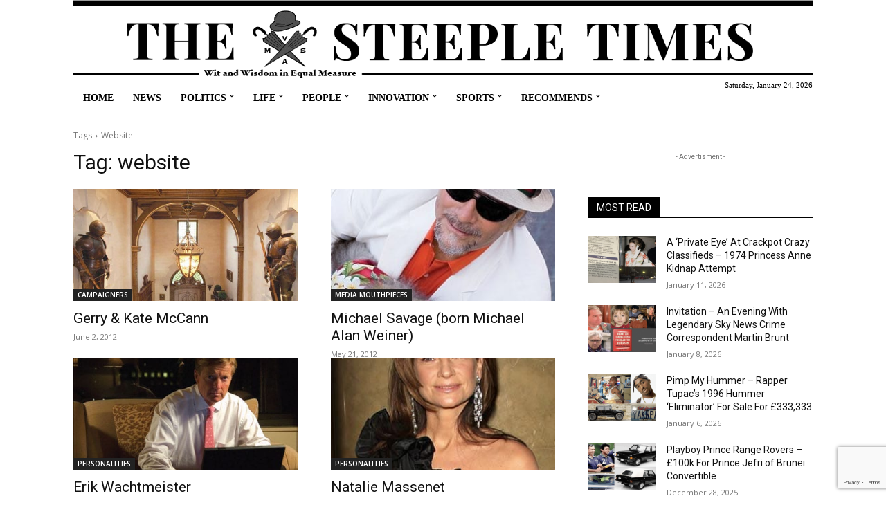

--- FILE ---
content_type: text/html; charset=utf-8
request_url: https://www.google.com/recaptcha/api2/anchor?ar=1&k=6LenchkrAAAAABGOUndRD-5bxk50QQNBroVMdIHu&co=aHR0cHM6Ly93d3cudGhlc3RlZXBsZXRpbWVzLmNvbTo0NDM.&hl=en&v=PoyoqOPhxBO7pBk68S4YbpHZ&size=invisible&anchor-ms=20000&execute-ms=30000&cb=2u8ew6ray96q
body_size: 48539
content:
<!DOCTYPE HTML><html dir="ltr" lang="en"><head><meta http-equiv="Content-Type" content="text/html; charset=UTF-8">
<meta http-equiv="X-UA-Compatible" content="IE=edge">
<title>reCAPTCHA</title>
<style type="text/css">
/* cyrillic-ext */
@font-face {
  font-family: 'Roboto';
  font-style: normal;
  font-weight: 400;
  font-stretch: 100%;
  src: url(//fonts.gstatic.com/s/roboto/v48/KFO7CnqEu92Fr1ME7kSn66aGLdTylUAMa3GUBHMdazTgWw.woff2) format('woff2');
  unicode-range: U+0460-052F, U+1C80-1C8A, U+20B4, U+2DE0-2DFF, U+A640-A69F, U+FE2E-FE2F;
}
/* cyrillic */
@font-face {
  font-family: 'Roboto';
  font-style: normal;
  font-weight: 400;
  font-stretch: 100%;
  src: url(//fonts.gstatic.com/s/roboto/v48/KFO7CnqEu92Fr1ME7kSn66aGLdTylUAMa3iUBHMdazTgWw.woff2) format('woff2');
  unicode-range: U+0301, U+0400-045F, U+0490-0491, U+04B0-04B1, U+2116;
}
/* greek-ext */
@font-face {
  font-family: 'Roboto';
  font-style: normal;
  font-weight: 400;
  font-stretch: 100%;
  src: url(//fonts.gstatic.com/s/roboto/v48/KFO7CnqEu92Fr1ME7kSn66aGLdTylUAMa3CUBHMdazTgWw.woff2) format('woff2');
  unicode-range: U+1F00-1FFF;
}
/* greek */
@font-face {
  font-family: 'Roboto';
  font-style: normal;
  font-weight: 400;
  font-stretch: 100%;
  src: url(//fonts.gstatic.com/s/roboto/v48/KFO7CnqEu92Fr1ME7kSn66aGLdTylUAMa3-UBHMdazTgWw.woff2) format('woff2');
  unicode-range: U+0370-0377, U+037A-037F, U+0384-038A, U+038C, U+038E-03A1, U+03A3-03FF;
}
/* math */
@font-face {
  font-family: 'Roboto';
  font-style: normal;
  font-weight: 400;
  font-stretch: 100%;
  src: url(//fonts.gstatic.com/s/roboto/v48/KFO7CnqEu92Fr1ME7kSn66aGLdTylUAMawCUBHMdazTgWw.woff2) format('woff2');
  unicode-range: U+0302-0303, U+0305, U+0307-0308, U+0310, U+0312, U+0315, U+031A, U+0326-0327, U+032C, U+032F-0330, U+0332-0333, U+0338, U+033A, U+0346, U+034D, U+0391-03A1, U+03A3-03A9, U+03B1-03C9, U+03D1, U+03D5-03D6, U+03F0-03F1, U+03F4-03F5, U+2016-2017, U+2034-2038, U+203C, U+2040, U+2043, U+2047, U+2050, U+2057, U+205F, U+2070-2071, U+2074-208E, U+2090-209C, U+20D0-20DC, U+20E1, U+20E5-20EF, U+2100-2112, U+2114-2115, U+2117-2121, U+2123-214F, U+2190, U+2192, U+2194-21AE, U+21B0-21E5, U+21F1-21F2, U+21F4-2211, U+2213-2214, U+2216-22FF, U+2308-230B, U+2310, U+2319, U+231C-2321, U+2336-237A, U+237C, U+2395, U+239B-23B7, U+23D0, U+23DC-23E1, U+2474-2475, U+25AF, U+25B3, U+25B7, U+25BD, U+25C1, U+25CA, U+25CC, U+25FB, U+266D-266F, U+27C0-27FF, U+2900-2AFF, U+2B0E-2B11, U+2B30-2B4C, U+2BFE, U+3030, U+FF5B, U+FF5D, U+1D400-1D7FF, U+1EE00-1EEFF;
}
/* symbols */
@font-face {
  font-family: 'Roboto';
  font-style: normal;
  font-weight: 400;
  font-stretch: 100%;
  src: url(//fonts.gstatic.com/s/roboto/v48/KFO7CnqEu92Fr1ME7kSn66aGLdTylUAMaxKUBHMdazTgWw.woff2) format('woff2');
  unicode-range: U+0001-000C, U+000E-001F, U+007F-009F, U+20DD-20E0, U+20E2-20E4, U+2150-218F, U+2190, U+2192, U+2194-2199, U+21AF, U+21E6-21F0, U+21F3, U+2218-2219, U+2299, U+22C4-22C6, U+2300-243F, U+2440-244A, U+2460-24FF, U+25A0-27BF, U+2800-28FF, U+2921-2922, U+2981, U+29BF, U+29EB, U+2B00-2BFF, U+4DC0-4DFF, U+FFF9-FFFB, U+10140-1018E, U+10190-1019C, U+101A0, U+101D0-101FD, U+102E0-102FB, U+10E60-10E7E, U+1D2C0-1D2D3, U+1D2E0-1D37F, U+1F000-1F0FF, U+1F100-1F1AD, U+1F1E6-1F1FF, U+1F30D-1F30F, U+1F315, U+1F31C, U+1F31E, U+1F320-1F32C, U+1F336, U+1F378, U+1F37D, U+1F382, U+1F393-1F39F, U+1F3A7-1F3A8, U+1F3AC-1F3AF, U+1F3C2, U+1F3C4-1F3C6, U+1F3CA-1F3CE, U+1F3D4-1F3E0, U+1F3ED, U+1F3F1-1F3F3, U+1F3F5-1F3F7, U+1F408, U+1F415, U+1F41F, U+1F426, U+1F43F, U+1F441-1F442, U+1F444, U+1F446-1F449, U+1F44C-1F44E, U+1F453, U+1F46A, U+1F47D, U+1F4A3, U+1F4B0, U+1F4B3, U+1F4B9, U+1F4BB, U+1F4BF, U+1F4C8-1F4CB, U+1F4D6, U+1F4DA, U+1F4DF, U+1F4E3-1F4E6, U+1F4EA-1F4ED, U+1F4F7, U+1F4F9-1F4FB, U+1F4FD-1F4FE, U+1F503, U+1F507-1F50B, U+1F50D, U+1F512-1F513, U+1F53E-1F54A, U+1F54F-1F5FA, U+1F610, U+1F650-1F67F, U+1F687, U+1F68D, U+1F691, U+1F694, U+1F698, U+1F6AD, U+1F6B2, U+1F6B9-1F6BA, U+1F6BC, U+1F6C6-1F6CF, U+1F6D3-1F6D7, U+1F6E0-1F6EA, U+1F6F0-1F6F3, U+1F6F7-1F6FC, U+1F700-1F7FF, U+1F800-1F80B, U+1F810-1F847, U+1F850-1F859, U+1F860-1F887, U+1F890-1F8AD, U+1F8B0-1F8BB, U+1F8C0-1F8C1, U+1F900-1F90B, U+1F93B, U+1F946, U+1F984, U+1F996, U+1F9E9, U+1FA00-1FA6F, U+1FA70-1FA7C, U+1FA80-1FA89, U+1FA8F-1FAC6, U+1FACE-1FADC, U+1FADF-1FAE9, U+1FAF0-1FAF8, U+1FB00-1FBFF;
}
/* vietnamese */
@font-face {
  font-family: 'Roboto';
  font-style: normal;
  font-weight: 400;
  font-stretch: 100%;
  src: url(//fonts.gstatic.com/s/roboto/v48/KFO7CnqEu92Fr1ME7kSn66aGLdTylUAMa3OUBHMdazTgWw.woff2) format('woff2');
  unicode-range: U+0102-0103, U+0110-0111, U+0128-0129, U+0168-0169, U+01A0-01A1, U+01AF-01B0, U+0300-0301, U+0303-0304, U+0308-0309, U+0323, U+0329, U+1EA0-1EF9, U+20AB;
}
/* latin-ext */
@font-face {
  font-family: 'Roboto';
  font-style: normal;
  font-weight: 400;
  font-stretch: 100%;
  src: url(//fonts.gstatic.com/s/roboto/v48/KFO7CnqEu92Fr1ME7kSn66aGLdTylUAMa3KUBHMdazTgWw.woff2) format('woff2');
  unicode-range: U+0100-02BA, U+02BD-02C5, U+02C7-02CC, U+02CE-02D7, U+02DD-02FF, U+0304, U+0308, U+0329, U+1D00-1DBF, U+1E00-1E9F, U+1EF2-1EFF, U+2020, U+20A0-20AB, U+20AD-20C0, U+2113, U+2C60-2C7F, U+A720-A7FF;
}
/* latin */
@font-face {
  font-family: 'Roboto';
  font-style: normal;
  font-weight: 400;
  font-stretch: 100%;
  src: url(//fonts.gstatic.com/s/roboto/v48/KFO7CnqEu92Fr1ME7kSn66aGLdTylUAMa3yUBHMdazQ.woff2) format('woff2');
  unicode-range: U+0000-00FF, U+0131, U+0152-0153, U+02BB-02BC, U+02C6, U+02DA, U+02DC, U+0304, U+0308, U+0329, U+2000-206F, U+20AC, U+2122, U+2191, U+2193, U+2212, U+2215, U+FEFF, U+FFFD;
}
/* cyrillic-ext */
@font-face {
  font-family: 'Roboto';
  font-style: normal;
  font-weight: 500;
  font-stretch: 100%;
  src: url(//fonts.gstatic.com/s/roboto/v48/KFO7CnqEu92Fr1ME7kSn66aGLdTylUAMa3GUBHMdazTgWw.woff2) format('woff2');
  unicode-range: U+0460-052F, U+1C80-1C8A, U+20B4, U+2DE0-2DFF, U+A640-A69F, U+FE2E-FE2F;
}
/* cyrillic */
@font-face {
  font-family: 'Roboto';
  font-style: normal;
  font-weight: 500;
  font-stretch: 100%;
  src: url(//fonts.gstatic.com/s/roboto/v48/KFO7CnqEu92Fr1ME7kSn66aGLdTylUAMa3iUBHMdazTgWw.woff2) format('woff2');
  unicode-range: U+0301, U+0400-045F, U+0490-0491, U+04B0-04B1, U+2116;
}
/* greek-ext */
@font-face {
  font-family: 'Roboto';
  font-style: normal;
  font-weight: 500;
  font-stretch: 100%;
  src: url(//fonts.gstatic.com/s/roboto/v48/KFO7CnqEu92Fr1ME7kSn66aGLdTylUAMa3CUBHMdazTgWw.woff2) format('woff2');
  unicode-range: U+1F00-1FFF;
}
/* greek */
@font-face {
  font-family: 'Roboto';
  font-style: normal;
  font-weight: 500;
  font-stretch: 100%;
  src: url(//fonts.gstatic.com/s/roboto/v48/KFO7CnqEu92Fr1ME7kSn66aGLdTylUAMa3-UBHMdazTgWw.woff2) format('woff2');
  unicode-range: U+0370-0377, U+037A-037F, U+0384-038A, U+038C, U+038E-03A1, U+03A3-03FF;
}
/* math */
@font-face {
  font-family: 'Roboto';
  font-style: normal;
  font-weight: 500;
  font-stretch: 100%;
  src: url(//fonts.gstatic.com/s/roboto/v48/KFO7CnqEu92Fr1ME7kSn66aGLdTylUAMawCUBHMdazTgWw.woff2) format('woff2');
  unicode-range: U+0302-0303, U+0305, U+0307-0308, U+0310, U+0312, U+0315, U+031A, U+0326-0327, U+032C, U+032F-0330, U+0332-0333, U+0338, U+033A, U+0346, U+034D, U+0391-03A1, U+03A3-03A9, U+03B1-03C9, U+03D1, U+03D5-03D6, U+03F0-03F1, U+03F4-03F5, U+2016-2017, U+2034-2038, U+203C, U+2040, U+2043, U+2047, U+2050, U+2057, U+205F, U+2070-2071, U+2074-208E, U+2090-209C, U+20D0-20DC, U+20E1, U+20E5-20EF, U+2100-2112, U+2114-2115, U+2117-2121, U+2123-214F, U+2190, U+2192, U+2194-21AE, U+21B0-21E5, U+21F1-21F2, U+21F4-2211, U+2213-2214, U+2216-22FF, U+2308-230B, U+2310, U+2319, U+231C-2321, U+2336-237A, U+237C, U+2395, U+239B-23B7, U+23D0, U+23DC-23E1, U+2474-2475, U+25AF, U+25B3, U+25B7, U+25BD, U+25C1, U+25CA, U+25CC, U+25FB, U+266D-266F, U+27C0-27FF, U+2900-2AFF, U+2B0E-2B11, U+2B30-2B4C, U+2BFE, U+3030, U+FF5B, U+FF5D, U+1D400-1D7FF, U+1EE00-1EEFF;
}
/* symbols */
@font-face {
  font-family: 'Roboto';
  font-style: normal;
  font-weight: 500;
  font-stretch: 100%;
  src: url(//fonts.gstatic.com/s/roboto/v48/KFO7CnqEu92Fr1ME7kSn66aGLdTylUAMaxKUBHMdazTgWw.woff2) format('woff2');
  unicode-range: U+0001-000C, U+000E-001F, U+007F-009F, U+20DD-20E0, U+20E2-20E4, U+2150-218F, U+2190, U+2192, U+2194-2199, U+21AF, U+21E6-21F0, U+21F3, U+2218-2219, U+2299, U+22C4-22C6, U+2300-243F, U+2440-244A, U+2460-24FF, U+25A0-27BF, U+2800-28FF, U+2921-2922, U+2981, U+29BF, U+29EB, U+2B00-2BFF, U+4DC0-4DFF, U+FFF9-FFFB, U+10140-1018E, U+10190-1019C, U+101A0, U+101D0-101FD, U+102E0-102FB, U+10E60-10E7E, U+1D2C0-1D2D3, U+1D2E0-1D37F, U+1F000-1F0FF, U+1F100-1F1AD, U+1F1E6-1F1FF, U+1F30D-1F30F, U+1F315, U+1F31C, U+1F31E, U+1F320-1F32C, U+1F336, U+1F378, U+1F37D, U+1F382, U+1F393-1F39F, U+1F3A7-1F3A8, U+1F3AC-1F3AF, U+1F3C2, U+1F3C4-1F3C6, U+1F3CA-1F3CE, U+1F3D4-1F3E0, U+1F3ED, U+1F3F1-1F3F3, U+1F3F5-1F3F7, U+1F408, U+1F415, U+1F41F, U+1F426, U+1F43F, U+1F441-1F442, U+1F444, U+1F446-1F449, U+1F44C-1F44E, U+1F453, U+1F46A, U+1F47D, U+1F4A3, U+1F4B0, U+1F4B3, U+1F4B9, U+1F4BB, U+1F4BF, U+1F4C8-1F4CB, U+1F4D6, U+1F4DA, U+1F4DF, U+1F4E3-1F4E6, U+1F4EA-1F4ED, U+1F4F7, U+1F4F9-1F4FB, U+1F4FD-1F4FE, U+1F503, U+1F507-1F50B, U+1F50D, U+1F512-1F513, U+1F53E-1F54A, U+1F54F-1F5FA, U+1F610, U+1F650-1F67F, U+1F687, U+1F68D, U+1F691, U+1F694, U+1F698, U+1F6AD, U+1F6B2, U+1F6B9-1F6BA, U+1F6BC, U+1F6C6-1F6CF, U+1F6D3-1F6D7, U+1F6E0-1F6EA, U+1F6F0-1F6F3, U+1F6F7-1F6FC, U+1F700-1F7FF, U+1F800-1F80B, U+1F810-1F847, U+1F850-1F859, U+1F860-1F887, U+1F890-1F8AD, U+1F8B0-1F8BB, U+1F8C0-1F8C1, U+1F900-1F90B, U+1F93B, U+1F946, U+1F984, U+1F996, U+1F9E9, U+1FA00-1FA6F, U+1FA70-1FA7C, U+1FA80-1FA89, U+1FA8F-1FAC6, U+1FACE-1FADC, U+1FADF-1FAE9, U+1FAF0-1FAF8, U+1FB00-1FBFF;
}
/* vietnamese */
@font-face {
  font-family: 'Roboto';
  font-style: normal;
  font-weight: 500;
  font-stretch: 100%;
  src: url(//fonts.gstatic.com/s/roboto/v48/KFO7CnqEu92Fr1ME7kSn66aGLdTylUAMa3OUBHMdazTgWw.woff2) format('woff2');
  unicode-range: U+0102-0103, U+0110-0111, U+0128-0129, U+0168-0169, U+01A0-01A1, U+01AF-01B0, U+0300-0301, U+0303-0304, U+0308-0309, U+0323, U+0329, U+1EA0-1EF9, U+20AB;
}
/* latin-ext */
@font-face {
  font-family: 'Roboto';
  font-style: normal;
  font-weight: 500;
  font-stretch: 100%;
  src: url(//fonts.gstatic.com/s/roboto/v48/KFO7CnqEu92Fr1ME7kSn66aGLdTylUAMa3KUBHMdazTgWw.woff2) format('woff2');
  unicode-range: U+0100-02BA, U+02BD-02C5, U+02C7-02CC, U+02CE-02D7, U+02DD-02FF, U+0304, U+0308, U+0329, U+1D00-1DBF, U+1E00-1E9F, U+1EF2-1EFF, U+2020, U+20A0-20AB, U+20AD-20C0, U+2113, U+2C60-2C7F, U+A720-A7FF;
}
/* latin */
@font-face {
  font-family: 'Roboto';
  font-style: normal;
  font-weight: 500;
  font-stretch: 100%;
  src: url(//fonts.gstatic.com/s/roboto/v48/KFO7CnqEu92Fr1ME7kSn66aGLdTylUAMa3yUBHMdazQ.woff2) format('woff2');
  unicode-range: U+0000-00FF, U+0131, U+0152-0153, U+02BB-02BC, U+02C6, U+02DA, U+02DC, U+0304, U+0308, U+0329, U+2000-206F, U+20AC, U+2122, U+2191, U+2193, U+2212, U+2215, U+FEFF, U+FFFD;
}
/* cyrillic-ext */
@font-face {
  font-family: 'Roboto';
  font-style: normal;
  font-weight: 900;
  font-stretch: 100%;
  src: url(//fonts.gstatic.com/s/roboto/v48/KFO7CnqEu92Fr1ME7kSn66aGLdTylUAMa3GUBHMdazTgWw.woff2) format('woff2');
  unicode-range: U+0460-052F, U+1C80-1C8A, U+20B4, U+2DE0-2DFF, U+A640-A69F, U+FE2E-FE2F;
}
/* cyrillic */
@font-face {
  font-family: 'Roboto';
  font-style: normal;
  font-weight: 900;
  font-stretch: 100%;
  src: url(//fonts.gstatic.com/s/roboto/v48/KFO7CnqEu92Fr1ME7kSn66aGLdTylUAMa3iUBHMdazTgWw.woff2) format('woff2');
  unicode-range: U+0301, U+0400-045F, U+0490-0491, U+04B0-04B1, U+2116;
}
/* greek-ext */
@font-face {
  font-family: 'Roboto';
  font-style: normal;
  font-weight: 900;
  font-stretch: 100%;
  src: url(//fonts.gstatic.com/s/roboto/v48/KFO7CnqEu92Fr1ME7kSn66aGLdTylUAMa3CUBHMdazTgWw.woff2) format('woff2');
  unicode-range: U+1F00-1FFF;
}
/* greek */
@font-face {
  font-family: 'Roboto';
  font-style: normal;
  font-weight: 900;
  font-stretch: 100%;
  src: url(//fonts.gstatic.com/s/roboto/v48/KFO7CnqEu92Fr1ME7kSn66aGLdTylUAMa3-UBHMdazTgWw.woff2) format('woff2');
  unicode-range: U+0370-0377, U+037A-037F, U+0384-038A, U+038C, U+038E-03A1, U+03A3-03FF;
}
/* math */
@font-face {
  font-family: 'Roboto';
  font-style: normal;
  font-weight: 900;
  font-stretch: 100%;
  src: url(//fonts.gstatic.com/s/roboto/v48/KFO7CnqEu92Fr1ME7kSn66aGLdTylUAMawCUBHMdazTgWw.woff2) format('woff2');
  unicode-range: U+0302-0303, U+0305, U+0307-0308, U+0310, U+0312, U+0315, U+031A, U+0326-0327, U+032C, U+032F-0330, U+0332-0333, U+0338, U+033A, U+0346, U+034D, U+0391-03A1, U+03A3-03A9, U+03B1-03C9, U+03D1, U+03D5-03D6, U+03F0-03F1, U+03F4-03F5, U+2016-2017, U+2034-2038, U+203C, U+2040, U+2043, U+2047, U+2050, U+2057, U+205F, U+2070-2071, U+2074-208E, U+2090-209C, U+20D0-20DC, U+20E1, U+20E5-20EF, U+2100-2112, U+2114-2115, U+2117-2121, U+2123-214F, U+2190, U+2192, U+2194-21AE, U+21B0-21E5, U+21F1-21F2, U+21F4-2211, U+2213-2214, U+2216-22FF, U+2308-230B, U+2310, U+2319, U+231C-2321, U+2336-237A, U+237C, U+2395, U+239B-23B7, U+23D0, U+23DC-23E1, U+2474-2475, U+25AF, U+25B3, U+25B7, U+25BD, U+25C1, U+25CA, U+25CC, U+25FB, U+266D-266F, U+27C0-27FF, U+2900-2AFF, U+2B0E-2B11, U+2B30-2B4C, U+2BFE, U+3030, U+FF5B, U+FF5D, U+1D400-1D7FF, U+1EE00-1EEFF;
}
/* symbols */
@font-face {
  font-family: 'Roboto';
  font-style: normal;
  font-weight: 900;
  font-stretch: 100%;
  src: url(//fonts.gstatic.com/s/roboto/v48/KFO7CnqEu92Fr1ME7kSn66aGLdTylUAMaxKUBHMdazTgWw.woff2) format('woff2');
  unicode-range: U+0001-000C, U+000E-001F, U+007F-009F, U+20DD-20E0, U+20E2-20E4, U+2150-218F, U+2190, U+2192, U+2194-2199, U+21AF, U+21E6-21F0, U+21F3, U+2218-2219, U+2299, U+22C4-22C6, U+2300-243F, U+2440-244A, U+2460-24FF, U+25A0-27BF, U+2800-28FF, U+2921-2922, U+2981, U+29BF, U+29EB, U+2B00-2BFF, U+4DC0-4DFF, U+FFF9-FFFB, U+10140-1018E, U+10190-1019C, U+101A0, U+101D0-101FD, U+102E0-102FB, U+10E60-10E7E, U+1D2C0-1D2D3, U+1D2E0-1D37F, U+1F000-1F0FF, U+1F100-1F1AD, U+1F1E6-1F1FF, U+1F30D-1F30F, U+1F315, U+1F31C, U+1F31E, U+1F320-1F32C, U+1F336, U+1F378, U+1F37D, U+1F382, U+1F393-1F39F, U+1F3A7-1F3A8, U+1F3AC-1F3AF, U+1F3C2, U+1F3C4-1F3C6, U+1F3CA-1F3CE, U+1F3D4-1F3E0, U+1F3ED, U+1F3F1-1F3F3, U+1F3F5-1F3F7, U+1F408, U+1F415, U+1F41F, U+1F426, U+1F43F, U+1F441-1F442, U+1F444, U+1F446-1F449, U+1F44C-1F44E, U+1F453, U+1F46A, U+1F47D, U+1F4A3, U+1F4B0, U+1F4B3, U+1F4B9, U+1F4BB, U+1F4BF, U+1F4C8-1F4CB, U+1F4D6, U+1F4DA, U+1F4DF, U+1F4E3-1F4E6, U+1F4EA-1F4ED, U+1F4F7, U+1F4F9-1F4FB, U+1F4FD-1F4FE, U+1F503, U+1F507-1F50B, U+1F50D, U+1F512-1F513, U+1F53E-1F54A, U+1F54F-1F5FA, U+1F610, U+1F650-1F67F, U+1F687, U+1F68D, U+1F691, U+1F694, U+1F698, U+1F6AD, U+1F6B2, U+1F6B9-1F6BA, U+1F6BC, U+1F6C6-1F6CF, U+1F6D3-1F6D7, U+1F6E0-1F6EA, U+1F6F0-1F6F3, U+1F6F7-1F6FC, U+1F700-1F7FF, U+1F800-1F80B, U+1F810-1F847, U+1F850-1F859, U+1F860-1F887, U+1F890-1F8AD, U+1F8B0-1F8BB, U+1F8C0-1F8C1, U+1F900-1F90B, U+1F93B, U+1F946, U+1F984, U+1F996, U+1F9E9, U+1FA00-1FA6F, U+1FA70-1FA7C, U+1FA80-1FA89, U+1FA8F-1FAC6, U+1FACE-1FADC, U+1FADF-1FAE9, U+1FAF0-1FAF8, U+1FB00-1FBFF;
}
/* vietnamese */
@font-face {
  font-family: 'Roboto';
  font-style: normal;
  font-weight: 900;
  font-stretch: 100%;
  src: url(//fonts.gstatic.com/s/roboto/v48/KFO7CnqEu92Fr1ME7kSn66aGLdTylUAMa3OUBHMdazTgWw.woff2) format('woff2');
  unicode-range: U+0102-0103, U+0110-0111, U+0128-0129, U+0168-0169, U+01A0-01A1, U+01AF-01B0, U+0300-0301, U+0303-0304, U+0308-0309, U+0323, U+0329, U+1EA0-1EF9, U+20AB;
}
/* latin-ext */
@font-face {
  font-family: 'Roboto';
  font-style: normal;
  font-weight: 900;
  font-stretch: 100%;
  src: url(//fonts.gstatic.com/s/roboto/v48/KFO7CnqEu92Fr1ME7kSn66aGLdTylUAMa3KUBHMdazTgWw.woff2) format('woff2');
  unicode-range: U+0100-02BA, U+02BD-02C5, U+02C7-02CC, U+02CE-02D7, U+02DD-02FF, U+0304, U+0308, U+0329, U+1D00-1DBF, U+1E00-1E9F, U+1EF2-1EFF, U+2020, U+20A0-20AB, U+20AD-20C0, U+2113, U+2C60-2C7F, U+A720-A7FF;
}
/* latin */
@font-face {
  font-family: 'Roboto';
  font-style: normal;
  font-weight: 900;
  font-stretch: 100%;
  src: url(//fonts.gstatic.com/s/roboto/v48/KFO7CnqEu92Fr1ME7kSn66aGLdTylUAMa3yUBHMdazQ.woff2) format('woff2');
  unicode-range: U+0000-00FF, U+0131, U+0152-0153, U+02BB-02BC, U+02C6, U+02DA, U+02DC, U+0304, U+0308, U+0329, U+2000-206F, U+20AC, U+2122, U+2191, U+2193, U+2212, U+2215, U+FEFF, U+FFFD;
}

</style>
<link rel="stylesheet" type="text/css" href="https://www.gstatic.com/recaptcha/releases/PoyoqOPhxBO7pBk68S4YbpHZ/styles__ltr.css">
<script nonce="H6WLhKGlQqBKzI-cuPruhQ" type="text/javascript">window['__recaptcha_api'] = 'https://www.google.com/recaptcha/api2/';</script>
<script type="text/javascript" src="https://www.gstatic.com/recaptcha/releases/PoyoqOPhxBO7pBk68S4YbpHZ/recaptcha__en.js" nonce="H6WLhKGlQqBKzI-cuPruhQ">
      
    </script></head>
<body><div id="rc-anchor-alert" class="rc-anchor-alert"></div>
<input type="hidden" id="recaptcha-token" value="[base64]">
<script type="text/javascript" nonce="H6WLhKGlQqBKzI-cuPruhQ">
      recaptcha.anchor.Main.init("[\x22ainput\x22,[\x22bgdata\x22,\x22\x22,\[base64]/[base64]/[base64]/ZyhXLGgpOnEoW04sMjEsbF0sVywwKSxoKSxmYWxzZSxmYWxzZSl9Y2F0Y2goayl7RygzNTgsVyk/[base64]/[base64]/[base64]/[base64]/[base64]/[base64]/[base64]/bmV3IEJbT10oRFswXSk6dz09Mj9uZXcgQltPXShEWzBdLERbMV0pOnc9PTM/bmV3IEJbT10oRFswXSxEWzFdLERbMl0pOnc9PTQ/[base64]/[base64]/[base64]/[base64]/[base64]\\u003d\x22,\[base64]\\u003d\\u003d\x22,\x22c8KFw6IDAmHDkxFOIA7CtVrCkD8pw5LCvQ7DhsKfw67CgjUuTcK0WF0HbsO2ZsO0wpfDgsO/[base64]/[base64]/[base64]/CicKhRjVdwr3DhcKZMgcpBMOeImIewpBjw5pxJcOFw6PCtAwlwoYaMVPDoj3Dj8OTw6oxJ8OPRcOTwpMVQzTDoMKBwrrDv8KPw67CisKxYTLCiMKVBcKlw4MwZldjNxTCgsK0w4DDlsKLwrjDjyt/OW1JSwLCjcKLRcOgVMK4w7DDpcOiwrVBfsOmdcKWw7HDlMOVwoDCoCQNMcK2PgsUMsKbw6sWbcKdSMKPw73Co8KgRxhdKGbDmsOFZcKWJnMtW0HDmsOuGUdXIGswwpNyw4M6L8OOwopiw5/DsSlBQHzCusKDw7E/[base64]/[base64]/CkMOZBnTDgsOGwqbCjHVMPMO4Ug/[base64]/[base64]/[base64]/Co8ORw6BRw4zDnGfDt1IxFTo9w6/DlEPDusONwobCrsKRccOww7sYHz1MwrMEN2l6MhR5H8OMOTPCv8K9dAwOwqQVw5bDpcK5TcK5YBbCojBpw4c/M2zCkiACHMO2woTDk2PCkFMmUcOpd1V3w43DrT8nw5ksEcKBw7nCgcOCHMOxw7rCmmrDgWZ1w51Lwr/[base64]/CqBjCjnbCucO7wpHCjsKwO8OZw69uVsOywpwRwpI1aMK0TXLCpQQOw53Dk8Kew4PCrEfDnEXDjTVPNMK1fcO/VFDDl8Opw7Q2w4AiZG3Ci2TDrMOxwr7CtcKJwqDCs8Knwp7DnG3Djh9dMg/CrnFLw4XDjMOfNksIFRJNw4zCj8Otw71sHsOGGMObUXkgwr7CsMOhwqTCucO8cRDChsO1w5pbw5jDsDwOKsOHw71gA0PCrMOJE8O7JXbCuWEbaGxPN8O+U8OYwroGAMKNwozCtQxxw5/[base64]/CjUpHwpHCoyXCuXzCncKHZMO4wrFawrDCo3DCvW/Dh8KHPmrDhMOqQcKSw4XDui5dCE3DvcOkRWPDvnByw6TCoMK9aWHChMOiwrwBw7UcZ8K+d8KaZVrDm3rCkmcjw6NyWlXCicKRw6jCv8OjwqTCisOCwp8Gwqxlw53Ct8K1wpHCh8OcwqQww4bDnxXCqVBWw6/DrMKjw6zDj8OcwpHDuMKUVF3CjsOzWGsiK8Kra8KMLA/DoMKpw7hew5/Cl8Ojwr3Dtg1zZsKJF8K/woHCocKJLg/Dujdcw6/DtMKkwpnCnMKVwq8jwoAkwrLDvsKRw5rClMK2WcKYXD7CjMK8C8OcD2DDp8KVAQDCrcOGR0/[base64]/CmcO2esOIw5ZCb8OXw7w+w4zDksOzw6Ejw449w7wDY8K4w5s8MG7CizhRw4wNw6HCocO1Oxc+VcOFCnrDiHPCjh4+CjJFwoV3wpjDmQXDoS/CiARzwpPDqFPDtkR7wr1RwrPClTPDksKUw6IXL0gGIcKRwozCrMOEw4DClcOrwr3CnTwASsO6wrlOw6vDi8OpHFN2w7rDrHcjYcOpw5jCksOuH8OVw7QYAMOVM8KJa1Bcw4sAL8Ozw57Dtw7Cq8OLBhQAchsTwq7DgAhfwr/CrAZoWMKSwpVScMOtw7/DjmjDtcOewpLDtUp8LyjDtcOgOmzDiWR3LzvDpMOSw5LDj8OPwqnCo27ClMOeLTfChMK9wqwtw7rDvm5Jw4ReHsK9TsKAwrHDrsKpRUN6w5DDkggRaBlxeMOYw6JtccKfwoPCqFfChTddcsKeIiTDpsOEw4XDrcKhwq/Dm25yQCsGaA5/P8KYw7hGQ37DocK/[base64]/Cp8OpcwXCuQIFw7TCvn89wrBxw7PDv8K+w4d2NsO4wo7ChlfDuF3Ch8KEJFUgScOvw6/[base64]/ChUU1wrXCgcOxw7fDm8K2wrvDmQE+FcOmOVdzw6jCscK5wqPCssODwoXDt8OUwpgsw55lSMKzw6PCpCArR1QIw6gja8KUwrLDkcKOw7gvw6TClcO/[base64]/J8KcwovDgcKow4YIN8OFXsOUw6bCrcKeMBbDlsOfwqpowqBKw6bDr8OyV33DlMKgDcOowpTCucKqwqUQw6MzBjbCgMK3ekrCtTLCrlcXb0ZrIcO2w4DCgnRkCH/[base64]/DihvCjULDuMO2woELwqNWwp5/FMOXwpPDiAEaQcKww6wcd8OtGsOxasK7XCJodcKHEsOfZX0IUyZJw7E3w6fDgE9kbcKbAhkBwrN+IXnCtj7DsMOSwogrwrDClMKGw5HDojjDhFc+wroDcMOuw6Rtw7LDlMOLMcKQwqDDoCcEw7UNO8KMw6srR38Mw4/[base64]/Ci8KEwoErwq4XVT8VwqjDhcO4HWIZTQPCtMODw6U6w5ELdHgbw5DCqsOYw5vDnVHCj8Ovwr8icMOVHUQgJRlnw5/DrmjCg8O4QsOlwrMJw7dSw4JqcEfCpml3Cmh/[base64]/[base64]/GMOMJMO0a2bDvz0zYhAZKcObw6tpw7XDhw1LJFplCcO3wqZNW0EaEjV6w5YNw5U2LGdRA8Kow4BKwo4zXH1xBE5HPxvCtMKIAFADwq3CjMKiKMKcIgDDgxvCjy0HVy7DjcKuZcKRfMOwwqDDkUDDrUZswobCqhjCr8K9w7AYacOYwqxpw7wxw6LDqMObw5/CkMKxB8OWbi5UBcOSEiFYOsKgw7rCkG/Ck8ONwobCjsOYDzTCqzM5X8O4AjjCmcO8NcOETmLCisOFW8OHIsKPwr3DojYYw5wswpPDpcO4wpVQTi/DtMOKw5l3Oxdsw5lFH8OAAw3Du8OjRgFEwpjChA8ZLMKbJ2/CiMOcwpHCkTjCs0vDscKjw7DCuRYaSMK3PjnCu0LDpcKHw6NdwpzDv8OVwpYMDXDDhi4dwqAANMOMa29pXMK1wr1fRMOxwrHCo8OVMUbCt8KXw4HCvhDDjMKaw4vDkcKxwoI1wr8iS1xqw7/CpAx2U8K9w6PCj8KyRsO7w4/DicKrwo9OEFx4M8KqO8KCwqBHKMORYcOWBsOvwpLDglzCh1LDvMKcwrLDhsKxwq1nasOpwqDDiH8kITPDgQw4w6Iqw5Qjw5vCv3bDoMKEw4XDsA4IwoHCo8KtfirCkcONwo9CwpbDsGh9w69qwro5w5hXw5/DuMOaWMOFwpgUwrwEA8KOJsOIXhrCh2XDsMOBcsKjUMKrwrp7w4hFP8ONw4Ihwo1yw5I6AsKZw5PCs8O8QF0yw74VwofDocOfJcONwqXCksKMwrlnwq/DkMK+w43DrsO1HQsfwqgsw7kBHhZdw6NDF8OAPcOMwqZBwplZwrjCu8KAwroqMMK/wpfCi8K/EWzDiMK1QxFPw4FrI03CvcOdCcOzwo7DjcK8w6jDigopw6PCl8O8wqYzw4jCrjrDgcOowr/[base64]/Du3vDvcO+CBtWwqdiKm14w7zCgEPDvMOdBcKVCjx2IMOQwrvChinCgsKGQsKuwqvCvXLDhVUscsKvInTCucKTwocVwqfDk1zDkQEhw7ZoaRvDisKEXMOLw5fDnDJLQzMkfMK6YsOrERHCrsKfPMKsw4xNe8KawpB3RsKcwpgTeHrDucO0w7/[base64]/Dqy/[base64]/DjTQOGEDCjcKAcGfDrSzDtnTCuVYmw456UADClMOrXMKYw5TCtMKIw6rCg1V/[base64]/w7goDRgtFlzDgyvCmMOZH8OEACTDpcKew4BAAD5lwqPCusKBfinDjR1mw6vDm8KDw5HCpsKsX8OdW0IkXiJ1w48bwqBPwpNSw5PCmT/DtV/Coit/w6PDjVYBw6JxMFpFw7PDiW3DkMKFVSlQL1DDlG7CtsKwLUfCkcOjw6p+ABgdwpQzTsKkPMKCwo9bwrMiF8OyNMKcw4pYwpXCuRTCgsKgwrB3V8K5w6sNZnPChy9iBsOgC8OCV8KDAsK5U3bDhx7DvWzDk23DkDjDvsO7w5ZMw6NNw5fCqcOaw6/CsGx1w6obAsKVwqfCisK2wojDmi8AasOEdsKvw7sTKzvCnMOOwpBNSMKZWsOvaXvDjsKowrFDNFFjeR/CvjnDnsKGMDPDqnhJwpHCgSjCiEzDkcKVVhHDv2jCtsKZUk8Uw756w5tHO8ONYm8Jw6nCtWXCtsK8G2nChGzChD55wqfDr0fDlMOmwoXCjSljEMK7WcO0w5BoTMOtw6IcU8KJwpLCtB5PTyIzJkTDthJGwrcRYUE+e0Nlw78Awp3DkjV/DMO7bCDDry3DjGbDs8KQScKUw79DeR0ewpw3aEwnZsOkUmMHwrnDhwtfwplDR8OUMQAILcOvw7vDgMOiwrnDmMKXSsOIwpdCbcK/w4nDkMOBwr/Ds2IFfjTDr3chwrDCtUHDgS0lwrIqK8KlwpnDv8Odw4XCqcOBEVjDiBtiw4bDu8O5dsK2w4kLw5zDuW/Duz3Dq2HChHx/cMORFTXDgysyw4zDqkRhwpJ+wpptFF3DsMKrPMK/A8Occ8OLQ8OUScOEdnNZJsKECMO2aUNfwqvCqQPCl0TCoz/CilXDr0hOw4MAYMO5dXk1wr/[base64]/Ch8KhHcOKQ13CgsOAwr7Ds8K+w7fDgG99w6BwbxRWw5x3eWEPMFjDo8OQPE/CjkvCoEnDisOdJ0fCgsKTPzbChXrCj3UBB8OKwqzCtWXCoVAjBBrDrnrDhcKzwr0gW3EGdsOXY8KIwpfCmsOOLBfDojTCgMO3c8O8wpvDl8K+YmTCilvDgRgvw7/[base64]/Duw7DmcKPworDvsKDEsOvVHJmwqvCnygKW8KiwrbDg8Ksw4TCrMKjV8KPw5PDssKgEsOpwpTCscKmw7nDg18IGWsAw5jDuD/CjWIIw4IYLXJ3wowAdMOzwpAhwpPDpsKiI8OiOV1FQ1/CtMOWBy1weMKNwqAbC8Oewp7Dl1kdVcKJPsO1w5bDiQDCpsOJw4plC8OvwoLDuhJfwqfCmsOPw6AbLyVQdMO8VSDDjE49wp4Lw6/ChgTCgwXDhMKIw7MBwr/DmlfClMK3w5vCnX3Dp8KZaMKpw79Pey/CisO0ZmMKwqFDwpLCm8KIw4fCo8OtcsKywod/cz3DgsKia8KPS8OPW8O5wonCoi3Cm8K7w6nClVRkLXsEw6ZsbAfClMO0UXZpKFJGw6pfw7fCncOlMBHCt8OpDkbDnsOYw6vCqx/CsMK6SMKPcMK6wotlwog3w7vDrz7CoFvCu8KPw59Lf3ZRE8KOwobDgnLDk8K2Kh/DlFcXw4nClcOpwok2wrvChcORwo/DiBTChlI9DHnCrRF+UsKBa8KAw44abMKmcMOBJR0rw4/[base64]/Dt8KqwqvDhS5Ww5EwLMO0wp/CmELCv8KRWsOuw6rDlw4dVl3Di8OmwrvDglI8E17Cs8KlZ8K7w79awrXDoMOpf3XCh0bDkCTCpsKUwpbDvER3fMOhHsOXMcKwwqBUwqDChTDCp8OHwoU/IcKNUMOeMMK9QMOhw4ZywrwvwporUMOjwqjClcKGw4hwwofDusO6wrpxw4lBwrUvw5fCmHhEwplBw73DvsKbw4bCijjCmm3CmSLDpU/DrMOmwo/DucKbwrR/fnM+GRFLalnDmB7CvMO/wrDDrsK+UMOww6p8M2bCm3FyFAfDmVdgcMOUC8OrP2vCmlbDnyrCvynDtRHCs8KMOXBfwq7DnsKqIzjDtMKCZcOVwpgmwpHDvcO3wr7DusO9w77DqcOfNsKaSXXDqMKqSksKwqPDpw7Cl8K/JsKwwqpjwqLCgMOkw4F7wojCpmwnPMO8w7o/AEUjfX8LVl4/X8Oew6dxcCHDgWPCrBZlATjCqsK4w6kUei10wp5aQ01ncAxAw7s8w7gFwpQiwpXCkR/Dlm3CiR3Cgx/[base64]/DlQUQw61dPsOpcsOxwovCnh7DicOHw7FQB8KQworCqMKqYU0Zwr3ChVzCmMKqwoZ3wok/HcKHMMKELsOLezk1wpJ+TsK6w7DCkGLCtkhswoHChMKgMsK2w4sqR8KtVgQGwrVZw4ElRMKjBMKxOsOsQnJgwr3DpMOwGmwRfk92BHxARWXDj3EgEcOFVcOIwqbDtMKDbR5xA8K5Fz4CbsKbw7nDsChKwpZ0eD/ClHJaWlXDhMOSw6HDgsKrEAvCgFZHMwXCnyLDgMKFYUPChExnwp/CqMKSw7fDihfDnEgow7vCiMO4wpw7w6PChsOmfsOHU8KSw4XCn8OiLjIoUn/CvMOJYcOBw5AVPcKMCFDDtsOTLcKODybDqHnCn8KBw77CuUrDk8KdUsOPwqDDvmEkEQnDqigswo/Cr8KfW8OLFsKcAsKgwr3Dv1nDlsKDwqLDtcOtZzJdw4/[base64]/CtDbCgcORVCpLwr5Zw68uwrPDhMOVXXFqw4c2w59BNMKsBsO8VcO1Al4wccKmNQzDm8OOA8O0fAZ/wpbDgsOuw6fDgMKjGDonw70IHjfDhWjDl8KEJ8Kawq/DqzXDsMOvw4lzw7wLwoBTwqBCw6LCkVdhw6kuNDhiwqfCtMK7w5/[base64]/wqkYw4UewpvDvcKswqHChX/CilLDvsOnDC3Dhw/[base64]/DlxbDv0/Dt1JjIH0dHcOrw7FDH8KtMTfDpMKPwrHDlMOpTMOQdsKYwqXDrRLDn8OfY2dfw6rDsTHDhsKMFcORGcKVw7PDq8KHE8K1w6bChsOAZMOIw77CgsKLwq7Cp8Opfwpaw7LDpgfDo8Kcw6Bfa8Kgw69WZsOsL8OlGDDCmsOCHsK2UsO1wpQ2bcK+wp/[base64]/[base64]/[base64]/Dk8OzIysqKsKtbMOIKCvDqcO7KsKtCA9xfsKjHWTCmMKHw5/DncOqNBHDlcOvw6/[base64]/CgMKPw6XDlh4dwpY+wrPDpsKrw48tw5PDicOzZHsGwoFuaThFwpDCi2g6LMOHwqrCiH5kQm3CsWxBw5/CqEJFw5LChcOcewpJchXDqhfCkhcKZS9Lw75Iwp0hIMOWw47CiMK2a1QEwpxFfBDCncKfwrdvw7x0wpjDmmjCsMKlNybChQFofcOkaSzDvwkkOcKqw51zbSNiAsKsw7tqIsOfI8OBRCd5KkvCicODT8O7dl3CjcOQMgzCsyfDoAYqw4jCgVczR8O2wrPDoHAeXQsZw5/[base64]/MjrDkMK2azgRw6hWT8KjOnvCqwZxD8Ojw7ZXw67DlcKFckHDucKzwrpPIMO7TnjDuRQ/wo57w58CLns4w6nDrcObw51mIVhHEyPCo8K4K8K5YMOsw61mJSpcwoobw6jDiGYRw6vDqcOkC8OVDsKrbsKHW1bCqmtzRV/[base64]/DicKNA08uWcOxLg/CoDHDucOmw6lCFnHCmcK1ckLDjsKEw6EXw5ZTwoR7CnXDkMOCNMKVesK/RHIdwpLDhFA9AUnCnHROMsK6AzhfwqPCiMKRNUfDg8KEOcKvw4vClMKWMsOhwosOwovDk8KTMsOTw5rCvsK5bsKbBXDCvj/CqRQdc8KTwqbDvMOcw4NSw4cSDcKyw4p7FBfDmlBIasKMXMKHCEhNw7doVMO3ecK8wo3DjcKHwqdzTh/Cl8OywoTCrBLDpC/DlcOwDsKQwo7DoUvDr1vDgUTCmSk+wptTaMOFw6DCisOaw4U9wo/DlMK7dBBQw611NcODXXsdwqkJw7jDpHBCcFnCqznChMOVw4ZPYMO8wrAdw5Amw7rDvMKtLVVZwpnCuEIMdcOuG8O/McOvwrnCgUgJO8Knw73CgsOWJxJ0w6LDv8O4wqNqVcOaw7fCgDM/[base64]/DucKbwoHCmWoNwq/DvTXDoSLCiB4sC01Hwq3CsHLCosKKWsOkwokhN8KkPcOVwo7Cn05GZEEZP8KQw5MvwrhlwoF1w4PDqxPCvcOMw6Esw57CllkSw4pEUcOIIRrClMKzw57DtFfDmcK9wq7CnA9gw55Pwrs7woFYw44vL8OYJWfDsFnCqsOQA07CtMK9wr/CmcOQF0t4w6HDlyBgbAXDs2PDjXggwoFpwrbDscOSKDBcwrwLecKUNB7DsXpvbsK9wonDpzLCssKmwrkDXC/CimZvF1fCiVwiw67CgW5ow77ClcKyT0LCnsO0wr/DmTF6TUFjw5hbGzzChCoaw47DkcKbwqLCnhbCtsOtfXfCs3rCiEh3Lhtjw7kUBcOuCsK2w4rDgwPDvV7DixteJGQ+wpkPBMKkwoU4w686X0keEMKPJQDCtsOuXVMjwoDDnWTCnG3DqBrCtmlcbmMFw4hqw6bDiX/[base64]/DtWjDlMKlQF4qGsKkw6PChnFVwqTDnMO4wqLDt8OcNj/CjnpmODheVlTDgnjCuWzDlRwawqMKw7rDgMO6RWEJw5jDhMKRw5c2QErDucOnDcOOZcKuQsKbwpFfVR47wotbw6bDmUHDv8KcQMKKw77Dr8KBw5HDnStuZl19w6d8PsK0w58EewXDhR3DssObw7/[base64]/CsDPDtMOgw7zDnsO7fghgw7bCp8OfWcOnw73DuR7DmHXClMOMw7TDlMK9KnnDsk/CiEnCgMKMHcOALEBVJkI1worDvg9vw7vCqsOxXsOcw4LDvmtjw6cTWcKkwrQoEBliJibCi1TCml1tbMO/w4ZnVcOSwqIrQSrCvUYLw6jDisKHIsKLd8KqJcK9wrLCt8O+w5VwwpQTe8KqbhHDoFUzw5XDmx3DlFYww6IPP8OjwrFnw5/DpMOBwqBFZBsIwr/[base64]/CqMKhw715wr8KM3Ziw6ABOsO7CcOUPMOww7EqwofDmgkkwovDtMKFG0PDqMKWw5E1wrnDj8KGVsOvRkTCiB/DsAfDp03CsRbDklpowpZqw4fDncONw7hkwoU2O8OaJytEw4XCg8Obw5PDmTFhw64ew6bCqMOKw4k1SgbCqsKfdsKDw5Q+w63DlsKXEMKUIihiwrpOf1Ejw6zDh2XDgkDCksKDw6AeOFnDm8ObGcKiwpIoCm/[base64]/CkTx3GMOnw4vDrsKOMhw2wpAxwpcVw7ZvaE0ywrERw5PCpibDpMOyO3AnTMOVKjJ1wqsfJiJ8JC1CcFohScKiZ8O3N8OSDDvDpRPCqksYwohKS24ZwqHDtMKbw6PDl8KYUk3DmQNqwrB/w7puXcOaV17DgWEsYsOwMMKjw7PDsMKkenULFsOeK3tSw7jCnH83F0hXQ05oRWthbsKbVsK7w7E7EcO4UcOJRcO8HsOhFsOhOMK9GsOVw64HwqEkFcKpw6ZAFhYkEQFKOcKWPilVLn1Rwq7Dr8K+w5FWw4ZFw7QQwpokFAlbLF7CjsOdwrMNaE/Cj8OkV8KhwrjDhMO1QMK6YhTDk1vDqzYowq/CvcOadSnCqsOdWcKFw4QGw7/Dty08wq5TeXM0w73Doj3ChcKaF8Oyw5DCgMKSwr/Dt0DDtMK8VsKtwqE/[base64]/PwTCkcK8PsKzOyN3wojDssO7McKlwq8XwoB5LxNfw7nCuzAYdMKWIsKZVmgmw64Sw7jCm8OOKMOuw6dkEMOsDMKGbhBBwq3CvMOOLsKnHsKBRMOyUsOCe8KDG3QiBsKBwr4gw7DCg8KWwr9SIR/[base64]/Ch8Ogwp/CtsKKw5rDpjPCtjXCmjHDlGzDvT3CucO0w5bDimzCiHEyNcKUwrLCnRvCrUHDnn8+w6omwonDhcKNw4PDgz4qScOAw5vDs8Ked8O3wqnDoMK6w4nCugR9w6xFwrZDw4NawrfDsw8zw5oxJgPDqcKfKG7DjGbCucKIOcKIwpsGwosHNcOzwo3DuMO1ERzCnGgxAg/DjwVQwpw4w4LDkkQKLEfCgWgXAcK9TUxyw4F2TRVwwqfCkcKqJhQ/wpBqwooRw4ZzIsK0TsO/[base64]/GSzChcKOwpnDjcKcOVzDsDY3PcK/[base64]/CgGnDusK+wr88w7Ivw5stKnfCq3ZNw5EsdD/CnMO9AcOofkTCqTE2O8O8wqEXU2MqOcOVw6jCmQU/w5XDisKsw53Cn8OoIyIFaMKewrrDocO6Gg3DlMK/w6rCmyjDusOPwr/Co8OywpNLNBLCp8KWQsObcTLCucK3wq/CiS1zwofDonoYwqrCkS8hwoPDpsKLwq9Pw7oGwqjDqMKCRMK9wpbDtSxXw4I1wqx0w5HDtsKnw7Mcw61oVsOFND/CoFjDj8O8wr8Vw5scwqcaw7YXVyRxDsKQEMK1w4Y3KF/[base64]/CmsOgZ8O5Sx3CicOEw4Z1wqHDncKYBcOEw47DpMOLwpkgw7TDtcOgGlLDs0kswq/DkcOieHA8YMOHB23DssKOwr13wrXDksOYwrMZwrvDoGhZw6F0wqIHwp48VxTClEzCoGbCpnLCl8O9YkjCjmNkTMKmbhzCrsOaw6oXIjlDd3IdHsOxw6LCv8OSOHTDjxxNDVU+dXrDtw0NX2wdfAsuXcKibVrDt8OOc8KswrHDk8O/Z20BYwDCosO+YsKqw5HDoFzDsm/Du8ONwpTCvCFPJ8K0wrnCi3jCgWrCqsKQwqnDhcOeMkJSISHDuktIawUecMOVw6/DrytAZXQgbBvCk8OPRsOtacKFO8K6JcKwwqxEE1bDu8OeHAfDpsKNw4FRPsOdw5ErwoLCnEMZwrTDphZrBcO+IcKOZ8OWRATCkUHDg3h9wonDv0zCiQRzRnrDp8KsasOnSzXCv1dELMOGwpczaFrCuyRRwolEwqTDh8KqwqNDXD/CgB/Co3sQw6HDh249wq/DpAxZw5DCqRpswozCj31Yw7YHw58nwrwVw4oow7c/L8KywovDnErCs8OUMcKJRMKYwo7DkhFRX3I0Y8KdwpfCpcOeE8OVwqBIwoVCICh0w5nCuHAYwqTCmA54wqjCnUVWwoZpw4XDiBE4wpEqwrfCjcKXKS/DkDwBOsOhd8KMw57CusKXT1gnDMO+wr3CmCPDtcOJw5/DjMOAJMKXTjNHT30xwp3CgXVdwpzDuMKAwr85woQXwqjChBvCrcO3QMKDw7h+Vj8mCsKvwogrw63Dt8O7wqJhUcOqIcO/VE/DlcKIw6/CggbCvsKdI8OIfcOcL0RKdBRTwpFKw4QWw6fDoz7CpDQyW8OIWGvDpi4Yc8OYw4/Col5Ewo3CgTpZZUvDgXfDpm0Sw7RdE8KbTRxMwpQcIDE3wqjCkELChsObw5R5c8OoEsOdT8K3wrgjWMOZw5rDvsKjWsKuwrTDg8O6EVbCmMKOw74UMVnClivDjxAFF8OcXF4+w5XCsFvCkcOgE2TCjFxbw7JAwrLCvsKMwpzCv8KbUCzCqg/ClMKOw7rChcKtTsOewqI8wrrCo8K9AlU6UR4yDMKFwonCqXTDpnTCpzsKwq8JwoTCqsO8KsK7AlLDsl4zT8K9wonCt2gsWVENwpXCjFJXw5xAQ03CphnCj1E/OcOAw6XDmcK3w6gVOkXDssOtwo7CiMKlLsOObsKlX8Ojw4/[base64]/[base64]/[base64]/Cr8KsQjTChsOpwpRCwovDtcKYwpx6VcK3woBAw6oXwo3DlEw0w6xwHMOkwocKY8O8w5jCrcKcw7owwqHCksOndsKAwoF4wq/CvSEpf8OBw5Icw5XCsXfCr0nDtBE8wrNUSVDCtW/DtygDwr3DnMOhRQVgw5ZoLl3Cu8OFwp3CnyLDpznDkWnCscOxw71Fw4YBw7XCrXfCo8KKf8KTw4UIW3JMw4E0wppXd3ZKesOGw6J2wqbDqScRwo7CrjrClUvDvnxlwpTDu8K9w53CsSsew5Vsw5RNEMOBwr/Cr8ORwoHCo8KMVF8iwqXCsMOrdSvCkMK8w4cJw4zCu8OHw4sYLULDrMORYD/CosKIw61yax4Mw6VqNMKkw4XCucOtH0I1wpQSJ8Oqwr59WDlBw7s5UGnDqcKrT1LDgHEALMOOwrjChsOuw4LDusOTw6Bqw4vDqcKawpRQw7PDgMO1wrvCsMOhQksAw6TCksOjw6XDgTodFDRqw53DocOsFDXDhHDDusO6ZWnCvMOBSMKFwr/DtMORwpnCtMKJwq9Ww6EGwpVnw6zDuHvCl0/[base64]/DnsOkey3DhAhDwqN6w5NhwqnCuMKpwqxbMsKaQQvCvDHCtzjCmBLDqUEqw6fDtcOVPDAyw4UYRMOdwpc3OcOVSn9lbMOrNMOXYMOYwobDk2LCtAttM8OpZkvCpMOew4XDkk03wrh/[base64]/CuhzDqsOGWsOfZE4yNyUpIsK5wq3CqR8bw53Dn0jCoivCpxwhwpfDiMOBw69Qay07w4HClVvDicOXK1sWw4FBYsK1w6o3wrQgw6XDlErDvmlcw4Y1wpgSw4nDocOLwqzDiMKjw48nMMKKw4/CuyPDvMOjfHHCn2zClMONEQ7Ck8KMeFvDk8Ouwo8dDyIWwoPDg0ISf8OIecOdwqPCvxHCm8KaR8Otw5XDvCFmISvCgAbDgMKvwrFGw7fCksOmw6HDqirDmsKqw6LCmyxxwovDqwPDosKJIzVOHDbClcKPfiPDrsOQwrIAw67Cg0wJw5p0wr/ClQ7Cu8OhwrzCrMOOGMONLsOFEcOxMcK2w5RReMORw4XDkGF9SsOjFcKGasOvbcOLJSvDvcKkw7sKdAfCgwLDrsOMw6vCuzUKwqlZwr7DrCDCrUADwpLDhcKYw7bDgG94w7dpNcK7LMOvwq5aUsKaF0QFwonCggLDlsKMwoo6NMO7LCQ/w5Q3wrsJJTfDvitDw784w4hRw7LCrnLCultBw5HDrCV4DGjCp05LwrbCqEvDvWHDgsK6QE4tw5LCnwzDriLDu8Knw7PCn8OFw7wywocBAjTDgT5Tw6TCnMOwOcKsworDhsK/wqIOGMOdKMKlwqpfw7wkVypzQhPDiMKYw5fDvwzCiGXDrxbCjmw6AH4bdSLCgsKkaFoXw6vCpMO5woFIIcOPwo5QT27CgF4ww5vCsMOOw7nDvnUZfDfCrCJmwqsjLcOHw5vCryjDl8Oew40EwrtWw4Mzw4gNwrnDl8Kgw4vDv8OHdMO/w4ZPw47Cow0Ba8KjOcKOw7rDj8KgwonDgMOXYMKyw5jCmgRHwpZwwpNbWBDDsFLDhwBHeTBUw7BRIcOxBcKsw7lrMcKPKcKIUgUXwq3CsMKGw5jDvmzDowzDtCl0w4ZrwrVEworCnixwwr3CmQo/H8OEw6Nrwo7Cs8Kkw4IrwpclLcKqRhDDhHQKYcKFMw16wrnCpsKlQcODLmANw5tCaMK+AcK0w40yw5/ChsOdSSsgw6Mwwp/DvxfClcO7K8O+PWTCsMOLw4Bqwrg+w4nCjjnDmA5ywoUADn3CjDIsBMKbwrLDkV1Ew6vCi8OdWB8aw6rCtcOew7PDtMObcQ93wpcVwqjCiSB7YBXDngHCkMKUwqjClD56PsKyHMOMwpvDqFTCh17Cq8KOL1MZw5FZCWHDr8KXWsOvw5/Cs1bCpMKIwrMjBX1Yw4LDh8OSwrYnw4fDkU3DnG3Du1wvw47DgcKtw5DDgMK+w53CjxYgw5draMK8IkbCrxjDnxcnw5sVfyQTC8KuwrJoDk1Aen/CthrCjcKnN8KvVEvChAUew51uw7vCm2htw5IPVBnDgcK6woZuwr/Cg8OKfHw/woPDqsKaw5x1BMOfwqVnw7DDp8OUwrYIw7x2w4/Cg8KVXRvDlgLClcOcYQN+wrdTbETDjMKsIcKNwpB+wpFtw4LDicK7w7dmwqnCncOuw4LCo2tQYCXCg8K4wrXDiw5Cw65rw73CuXJ/wpPCnWLDvMK1w4BOw4vDuMOAwpgJYsOqO8O1wqjDiMKrwq4ve24vw7B6w6bCpgDCsA4bWhohHEnCn8KIeMKqwqFGL8OHD8KbVjpJXMO+ChMnw4FSw4NAPsKHWcOZwo7CnVfChVEsS8KwwpPDsD0NJ8KtJsOYLmExw7DDgcKEG0/Do8OZw4E6XyzDjsKyw7gUbsKjdVTDjl5pw5B9wpzDgsOoA8OOwrbCqMKPwrrCunxcw6XCvMKQKw/DqcOMw718BcKRPDsfZsK8ZMOww4/Dj2JyGsO2RsKrw5jCmh3DncOZRsOSCjvCucKcfMKFw4YXQR40a8KHN8O4w7nCpcKNwoVsb8KweMOFw7pSw5bDhsKaFXrDqxB8wqZ/ElRXw4rDkHDDtMOMfwJnwooDElHDq8Opwq7Cp8O/wrLDncKBw6rDsjQwwpbCjlTCuMKTw5QrUSXChcKbwrDCpsKlwpwfwonDpQoJUWHDnzDCpF58UX/DpywCwozCuVJUHMOjGndFYsKYwoDDicOGw7TDhUEzHsKRBcKuHcOFw7EtM8KwIMK7woLDt27Cs8KWwqABwp/Cpx0HFHbCp8O9wpw+Mn44w7xZw5wiCMKxw7XCgmg8w7sEPCLCrcKkw75hw7vDhMOJZcKOGBhYDHhmSMOWw5zCucKIXkNRw70Swo3DpsOkw591w4XDpSIgw5TCqDjCjRXCksKFwrwGwp3CnMOHw7Usw4HDiMOLw5TDu8Oya8OfLmPDlxUWw5zCgsKCwow/wpvDvcOkwqEvGGDCvMOXw6kIw7R1wobCqlBQw4khw43Dn3pWw4VDNFvCsMKyw6kybkopwqXCpcOANm0KOsK6w51Cw5RZcAloNsOOwrAfDHp5TxcpwqZ4c8Ohw6VqwrMZw7HCmMKEw7lbPsKMTlTDl8Osw6TCtsOJw7BAEMO7dMOXw5/CgDlFBMKGw57Dn8KewoQgwp3ChjoMe8O8TUcJBcOnw6MRBMK8S8ORCgbCsHJbCcKxbyjDl8KwBXXCmcKZw7jDlMOWH8OewpDDq1/ClMOIw7PDkzzDkHzCvcObFsKBw7E+V0llwoQJFhwaw5rChMKqw7HDu8K9wrPDm8KpwrBXWcOZw4vDk8O7w6scEw7DljwYUUQcw4k/wp1fwrPCon7Dg0kjTxDDm8OPfUfCrBbCtsOtEAXDiMOBw4nCmsO7O2F/eiEsLsKMwpMTBBvCpVx4w6HDvWpMw6E+woPDk8OaJMOYw6jDucK3IFvCm8O9D8Kow6JvwoXDpsKVUUXCnn4Aw6jDp1MkR8KGFhptw4rDiMOtw4rDv8O1GivComAVI8O6UsKResOgwpFSJwzCo8Ohw5zDucK7wqvCkcKnwrYjEsKvw5DDh8OselbCiMKDYcKMwrF/[base64]/DnMKaej5DATjCtMKnw6sywpIKZMOQfsOLw7vCh8KtehhrwoB2L8KRBMOswq7ChEptbMK4wrspMj4tMsKIw6jDk2HDosOyw4PDm8Ouw6rCp8KscMKCTx9cYlfCrMO4w7QLDMKcw4jCoULDhMOMw6/Ct8OWwrPDl8K8w6nCmMO8wqQ+w6lAwqXCuMKQf3jDkMKYDjFkw6AtDSIxw4XCmA/Cjw7DkMKhw5EVQiHCgQlow5TCqWrDu8KpYcOZfcK0JyXChsKISWTDh1IVcMKSXcOcw60/w615HBcowp80w7kfZ8OIN8O6w5R8RMKrw6DCl8KtPypFw6Byw7TDrSx7w5/[base64]/DkRTCs8KZw5puwrTDtcOww7sMCyjCoSfDnz5tw5M0VGvCinTCjMK6w454I1g1w67ChcKow4DDssKDETsOw6EKwppELDRNQ8KsCh3Dv8OJw63CvcOGwr7Dn8OCwpLCmQ3Cj8OgMgHCogQ1A1QDwoPClMOaPsKoAMKqCU/DsMKVwpUhF8KuAkcuSMOyZcOhUxzCpUPDgcKHwqnCnsO0T8O0wprDqMKow5LDgVVzw54Aw7kME1MxcC5AwqPCj1zCn2DCmC7DnizDiUXCri/Dr8O+w4MYI2rCuXMzJMO9wogfwrrDucK3wrdhw6QTLMO0PsKIwppMCsKHw6XCssKMw7V9w7Frw6gawrZlGcK1wr4WCBPCg0cqwo7DhDjChMK1wqk3Dn3CiCRbwq8/woZMI8ODTcOzwqkTw5hQw6hlwoBMT0PDqyrCnQTDo1ghw5zDucKqHMOXw5PDncKIwoHDscKMw5/DhsK4w6HCr8KcE21wTElpw7/CnxRhKcK6P8OgccKGwp8Ww7vDlSN9wrc1woJJwrJtaXIbw50MS24yG8KCB8KgMnJyw77DqsO3w4DDtxEUUsOvXT/[base64]/McO5QMK/w7QxT2HDryjDu3XCg8O9egg9QR9BwqjDt31hcsKIwo5iw6VEwrvDixzDiMOQL8OeZ8KmD8OawocBwpUaaEs6LhRFw49Ow40Mw70hSRTDj8KmVMOWw5ZDwqnCqsK6w7DCkX1LwqDDn8KEJ8KpwonCpMKCEmnCt3/DscKGwp3DgMKURcO7LiTCk8KJwpDDh1PCg8O9bjLCtsKXK14nw6E0w6LCl2DDqjbDl8Kzw5QYWVzDsg7CqcKiZMOGSsOqTsKDUy/[base64]/DqjPCu8Kqw5orw4XCkkN8f2/[base64]/[base64]\\u003d\\u003d\x22],null,[\x22conf\x22,null,\x226LenchkrAAAAABGOUndRD-5bxk50QQNBroVMdIHu\x22,0,null,null,null,1,[21,125,63,73,95,87,41,43,42,83,102,105,109,121],[1017145,391],0,null,null,null,null,0,null,0,null,700,1,null,0,\[base64]/76lBhnEnQkZnOKMAhnM8xEZ\x22,0,1,null,null,1,null,0,0,null,null,null,0],\x22https://www.thesteepletimes.com:443\x22,null,[3,1,1],null,null,null,1,3600,[\x22https://www.google.com/intl/en/policies/privacy/\x22,\x22https://www.google.com/intl/en/policies/terms/\x22],\x22uSXjxnwMMU8wi86mJs0TH0havyKNE5tQtsOr/gYdpI8\\u003d\x22,1,0,null,1,1769280041194,0,0,[244],null,[58,78,128,244,163],\x22RC-I0vrkMQaYFFYeQ\x22,null,null,null,null,null,\x220dAFcWeA5kteiYnNCmGlWUi3wy1XqEgbKU_30jEW_HQkVd4zcWWoytbnWDECCO46Xkv8nLsLb8_WMZ9MyNfsGbGK6OZccnbE85IA\x22,1769362841348]");
    </script></body></html>

--- FILE ---
content_type: text/html; charset=utf-8
request_url: https://www.google.com/recaptcha/api2/aframe
body_size: -270
content:
<!DOCTYPE HTML><html><head><meta http-equiv="content-type" content="text/html; charset=UTF-8"></head><body><script nonce="hgyKoDWjHcYl9GKz2j8gHA">/** Anti-fraud and anti-abuse applications only. See google.com/recaptcha */ try{var clients={'sodar':'https://pagead2.googlesyndication.com/pagead/sodar?'};window.addEventListener("message",function(a){try{if(a.source===window.parent){var b=JSON.parse(a.data);var c=clients[b['id']];if(c){var d=document.createElement('img');d.src=c+b['params']+'&rc='+(localStorage.getItem("rc::a")?sessionStorage.getItem("rc::b"):"");window.document.body.appendChild(d);sessionStorage.setItem("rc::e",parseInt(sessionStorage.getItem("rc::e")||0)+1);localStorage.setItem("rc::h",'1769276442841');}}}catch(b){}});window.parent.postMessage("_grecaptcha_ready", "*");}catch(b){}</script></body></html>